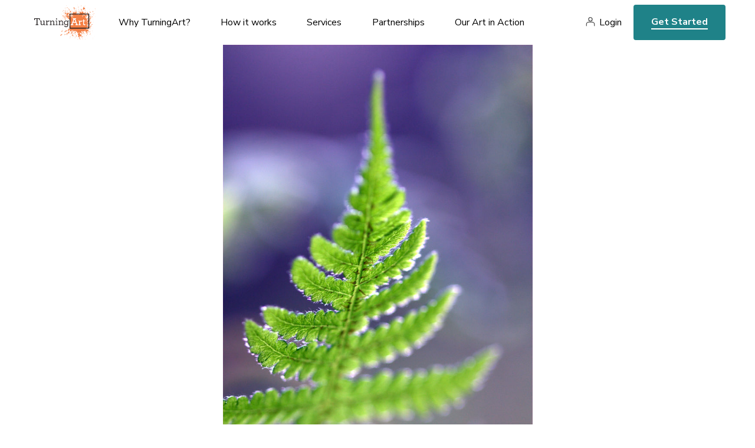

--- FILE ---
content_type: image/svg+xml
request_url: https://d12rkrm9wnppc5.cloudfront.net/assets/icon-plane-334533e4e628c692e5920055fd34fe6a05e169c6e7491faee7cf2c2cd6098791.svg
body_size: 232
content:
<svg width="14" height="12" viewBox="0 0 14 12" fill="none" xmlns="http://www.w3.org/2000/svg">
<path fill-rule="evenodd" clip-rule="evenodd" d="M10.3497 11.5L6.9543 9.21477L5.58509 10.3628L5.02898 7.91888L10.9587 2.72567L3.84882 6.80974L0.5 4.39355L13.5 0.5L10.3497 11.5Z" fill="black"/>
</svg>
